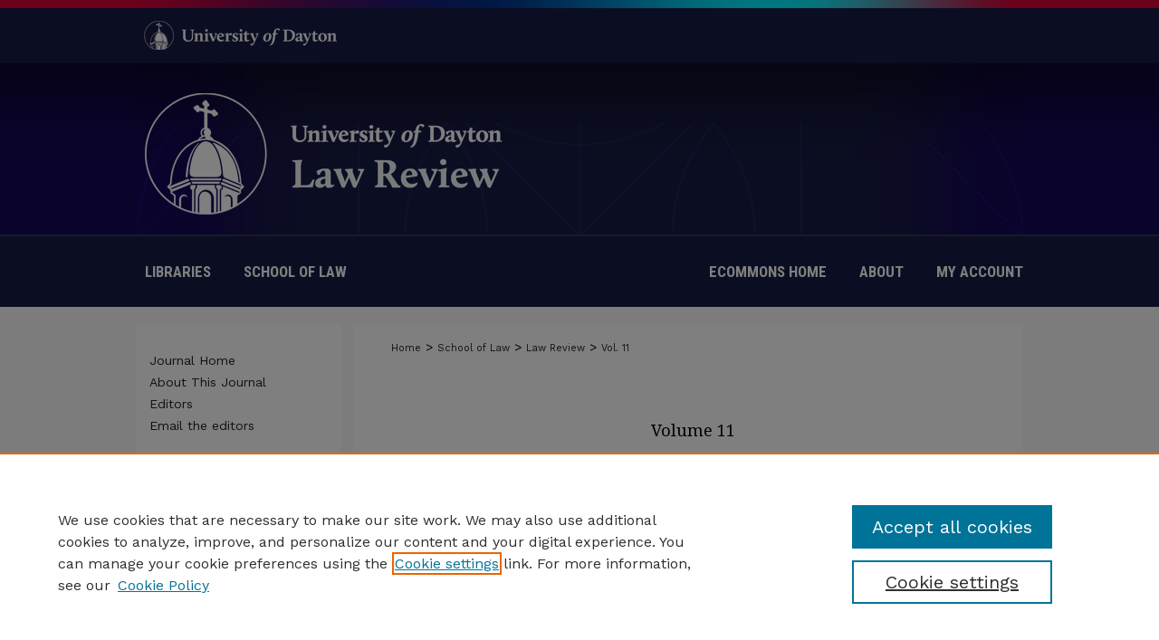

--- FILE ---
content_type: text/html; charset=UTF-8
request_url: https://ecommons.udayton.edu/udlr/vol11/
body_size: 5426
content:

<!DOCTYPE HTML PUBLIC "-//W3C//DTD HTML 4.01 Transitional//EN"
"http://www.w3.org/TR/html4/loose.dtd">
<html lang="en">
<head><!-- inj yui3-seed: --><script type='text/javascript' src='//cdnjs.cloudflare.com/ajax/libs/yui/3.6.0/yui/yui-min.js'></script><script type='text/javascript' src='//ajax.googleapis.com/ajax/libs/jquery/1.10.2/jquery.min.js'></script><!-- Adobe Analytics --><script type='text/javascript' src='https://assets.adobedtm.com/4a848ae9611a/d0e96722185b/launch-d525bb0064d8.min.js'></script><script type='text/javascript' src=/assets/nr_browser_production.js></script>

<!-- def.1 -->
<meta charset="utf-8">
<meta name="viewport" content="width=device-width">
<title>
UD Law Review | Vol 11
</title>




<!-- sh.1 -->
<link rel="stylesheet" href="/udlr/ir-journal-style.css" type="text/css" media="screen">
<link rel="alternate" type="application/rss+xml" title="University of Dayton Law Review Newsfeed" href="/udlr/recent.rss">
<link rel="shortcut icon" href="/udlr/favicon.ico" type="image/x-icon">

<link type="text/css" rel="stylesheet" href="/assets/floatbox/floatbox.css">
<script type="text/javascript" src="/assets/jsUtilities.js"></script>
<script type="text/javascript" src="/assets/footnoteLinks.js"></script>
<link rel="stylesheet" href="/ir-print.css" type="text/css" media="print">
<!--[if IE]>
<link rel="stylesheet" href="/ir-ie.css" type="text/css" media="screen">
<![endif]-->
<!-- end sh.1 -->




<script type="text/javascript">var pageData = {"page":{"environment":"prod","productName":"bpdg","language":"en","name":"ir_journal:volume","businessUnit":"els:rp:st"},"visitor":{}};</script>

</head>
<body >
<!-- FILE /srv/sequoia/main/data/assets/site/ir_journal/header.pregen -->
	<!-- FILE: /srv/sequoia/main/data/journals/ecommons.udayton.edu/udlr/assets/header_inherit.inc --><div id="dayton">
<!-- FILE: /srv/sequoia/main/data/assets/site/ir_journal/header_custom.inc --><!-- FILE: /srv/sequoia/main/data/assets/site/mobile_nav.inc --><!--[if !IE]>-->
<script src="/assets/scripts/dc-mobile/dc-responsive-nav.js"></script>

<header id="mobile-nav" class="nav-down device-fixed-height" style="visibility: hidden;">
  
  
  <nav class="nav-collapse">
    <ul>
      <li class="menu-item active device-fixed-width"><a href="https://ecommons.udayton.edu" title="Home" data-scroll >Home</a></li>
      <li class="menu-item device-fixed-width"><a href="https://ecommons.udayton.edu/do/search/advanced/" title="Search" data-scroll ><i class="icon-search"></i> Search</a></li>
      <li class="menu-item device-fixed-width"><a href="https://ecommons.udayton.edu/communities.html" title="Browse" data-scroll >Browse Collections</a></li>
      <li class="menu-item device-fixed-width"><a href="/cgi/myaccount.cgi?context=" title="My Account" data-scroll >My Account</a></li>
      <li class="menu-item device-fixed-width"><a href="https://ecommons.udayton.edu/about.html" title="About" data-scroll >About</a></li>
      <li class="menu-item device-fixed-width"><a href="https://network.bepress.com" title="Digital Commons Network" data-scroll ><img width="16" height="16" alt="DC Network" style="vertical-align:top;" src="/assets/md5images/8e240588cf8cd3a028768d4294acd7d3.png"> Digital Commons Network™</a></li>
    </ul>
  </nav>
</header>

<script src="/assets/scripts/dc-mobile/dc-mobile-nav.js"></script>
<!--<![endif]-->
<!-- FILE: /srv/sequoia/main/data/assets/site/ir_journal/header_custom.inc (cont) -->



<div id="udlr">
	<div id="container">
		<a href="#main" class="skiplink" accesskey="2" >Skip to main content</a>

					
			<div id="header">
				<a href="https://ecommons.udayton.edu/udlr" id="banner_link" title="University of Dayton Law Review" >
					<img id="banner_image" alt="University of Dayton Law Review" width='980' height='261' src="/assets/md5images/b8f176799e5c1ab543dd02dbfbb77ff7.png">
				</a>	
				
					<a href="http://www.udayton.edu/" id="logo_link" title="University of Dayton" >
						<img id="logo_image" alt="University of Dayton" width='240' height='70' src="/assets/md5images/2ed18949443cea4d599bd47e11f8b451.png">
					</a>	
				
			</div>
					
			<div id="navigation">
				<!-- FILE: /srv/sequoia/main/data/ecommons.udayton.edu/assets/ir_navigation.inc --><div id="tabs-left">
		<a href="https://udayton.edu/libraries/" title="University of Dayton Libraries" class="nav-link" >Libraries</a>
		<a href="https://www.udayton.edu/law/index.php" title="University of Dayton School of Law" class="nav-link" >School of Law</a>
</div>


	<div id="tabs">
		<ul>
			<li id="tabone"><a href="https://ecommons.udayton.edu" title="eCommons Home" ><span>eCommons Home</span></a></li>
			<li id="tabtwo"><a href="https://ecommons.udayton.edu/faq.html" title="FAQ" ><span>FAQ</span></a></li>
			<li id="tabthree"><a href="https://ecommons.udayton.edu/about.html" title="About" ><span>About</span></a></li>
			<li id="tabfour"><a href="https://ecommons.udayton.edu/cgi/myaccount.cgi?context=" title="My Account" ><span>My Account</span></a></li>
		</ul>
	</div>


<!-- FILE: /srv/sequoia/main/data/assets/site/ir_journal/header_custom.inc (cont) -->
			</div>
			
			
		<div id="wrapper">
			<div id="content">
				<div id="main" class="text">					
					<!-- FILE: /srv/sequoia/main/data/assets/site/ir_journal/ir_breadcrumb.inc -->
	<ul id="pager">
		<li>&nbsp;</li>
		 
		<li>&nbsp;</li> 
		
	</ul>

<div class="crumbs" role="navigation" aria-label="Breadcrumb">
	<p>
		

		
		
		
			<a href="https://ecommons.udayton.edu" class="ignore" >Home</a>
		
		
		
		
		
		
		
		
		 <span aria-hidden="true">&gt;</span> 
			<a href="https://ecommons.udayton.edu/law" class="ignore" >School of Law</a>
		
		
		
		
		
		 <span aria-hidden="true">&gt;</span> 
			<a href="https://ecommons.udayton.edu/udlr" class="ignore" >Law Review</a>
		
		
		
		 <span aria-hidden="true">&gt;</span> 
			<a href="https://ecommons.udayton.edu/udlr/vol11" class="ignore" >Vol. 11</a>
		
		
		
		
		
	</p>
</div>

<div class="clear">&nbsp;</div>
<!-- FILE: /srv/sequoia/main/data/assets/site/ir_journal/header_custom.inc (cont) -->
					
						<!-- FILE: /srv/sequoia/main/data/assets/site/ir_journal/volume/ir_journal_logo.inc -->





 





<!-- FILE: /srv/sequoia/main/data/assets/site/ir_journal/header_custom.inc (cont) -->
					

<!-- FILE: /srv/sequoia/main/data/journals/ecommons.udayton.edu/udlr/assets/header_inherit.inc (cont) -->
<!-- FILE: /srv/sequoia/main/data/assets/site/ir_journal/header.pregen (cont) -->


    <script type="text/javascript" src="/assets/floatbox/floatbox.js"></script>
    <div id="toc" class="vol">
    <h2>Volume 11</h2>
    	<h4><a href="https://ecommons.udayton.edu/udlr/vol11/iss1/" >Number 1</a><br>October 1985</h4>
    	<h4><a href="https://ecommons.udayton.edu/udlr/vol11/iss2/" >Number 2</a><br>January 1986</h4>
    	<h4><a href="https://ecommons.udayton.edu/udlr/vol11/iss3/" >Number 3</a><br>May 1986<br>Symposium—Protecting Abused and Neglected Children in the 1980's: Is There a Need for Continuing Legal Reform?</h4>
    </div>
  

<!-- FILE /srv/sequoia/main/data/assets/site/ir_journal/footer.pregen -->
	<!-- FILE: /srv/sequoia/main/data/assets/site/ir_journal/footer_inherit_7_8.inc -->					</div>

	<div class="verticalalign">&nbsp;</div>
	<div class="clear">&nbsp;</div>

				</div>

					<div id="sidebar">
						<!-- FILE: /srv/sequoia/main/data/assets/site/ir_journal/ir_journal_sidebar_7_8.inc -->

	<!-- FILE: /srv/sequoia/main/data/assets/site/ir_journal/ir_journal_sidebar_links_7_8.inc --><ul class="sb-custom-journal">
	<li class="sb-home">
		<a href="https://ecommons.udayton.edu/udlr" title="University of Dayton Law Review" accesskey="1" >
				Journal Home
		</a>
	</li>
		<li class="sb-about">
			<a href="https://ecommons.udayton.edu/udlr/about.html" >
				About This Journal
			</a>
		</li>
		<li class="sb-ed-board">
			<a href="https://ecommons.udayton.edu/udlr/editorialboard.html" >
				Editors
			</a>
		</li>
		<li class="sb-contact">
			<a href="https://ecommons.udayton.edu/udlr/contact.html" >
				Email the editors
			</a>
		</li>
</ul><!-- FILE: /srv/sequoia/main/data/assets/site/ir_journal/ir_journal_sidebar_7_8.inc (cont) -->
		<!-- FILE: /srv/sequoia/main/data/assets/site/urc_badge.inc -->
<!-- FILE: /srv/sequoia/main/data/assets/site/ir_journal/ir_journal_sidebar_7_8.inc (cont) -->
	<!-- FILE: /srv/sequoia/main/data/assets/site/ir_journal/ir_journal_navcontainer_7_8.inc --><div id="navcontainer">
	<ul id="navlist">
			<li class="sb-popular">
				<a href="https://ecommons.udayton.edu/udlr/topdownloads.html" title="View the top downloaded papers" >
						Most Popular Papers
				</a>
			</li>
			<li class="sb-rss">
				<a href="https://ecommons.udayton.edu/udlr/announcements.html" title="Receive notifications of new content" >
					Receive Email Notices or RSS
				</a>
			</li>
	</ul>
<!-- FILE: /srv/sequoia/main/data/assets/site/ir_journal/ir_journal_special_issue_7_8.inc -->
<!-- FILE: /srv/sequoia/main/data/assets/site/ir_journal/ir_journal_navcontainer_7_8.inc (cont) -->
</div><!-- FILE: /srv/sequoia/main/data/assets/site/ir_journal/ir_journal_sidebar_7_8.inc (cont) -->
	<!-- FILE: /srv/sequoia/main/data/assets/site/ir_journal/ir_journal_sidebar_search_7_8.inc --><div class="sidebar-search">
	<form method="post" action="https://ecommons.udayton.edu/cgi/redirect.cgi" id="browse">
		<label for="url">
			Select an issue:
		</label>
			<br>
		<!-- FILE: /srv/sequoia/main/data/assets/site/ir_journal/ir_journal_volume_issue_popup_7_8.inc --><div>
	<span class="border">
								<select name="url" id="url">
							<option value="https://ecommons.udayton.edu/udlr/all_issues.html">
								All Issues
							</option>
										<option value="https://ecommons.udayton.edu/udlr/vol50/iss3">
											Vol. 50, No.
											 3
										</option>
										<option value="https://ecommons.udayton.edu/udlr/vol50/iss2">
											Vol. 50, No.
											 2
										</option>
										<option value="https://ecommons.udayton.edu/udlr/vol50/iss1">
											Vol. 50, No.
											 1
										</option>
										<option value="https://ecommons.udayton.edu/udlr/vol50/iss0">
											Vol. 50, No.
											 0
										</option>
										<option value="https://ecommons.udayton.edu/udlr/vol49/iss3">
											Vol. 49, No.
											 3
										</option>
										<option value="https://ecommons.udayton.edu/udlr/vol49/iss2">
											Vol. 49, No.
											 2
										</option>
										<option value="https://ecommons.udayton.edu/udlr/vol49/iss1">
											Vol. 49, No.
											 1
										</option>
										<option value="https://ecommons.udayton.edu/udlr/vol49/iss0">
											Vol. 49, No.
											 0
										</option>
										<option value="https://ecommons.udayton.edu/udlr/vol48/iss3">
											Vol. 48, No.
											 3
										</option>
										<option value="https://ecommons.udayton.edu/udlr/vol48/iss2">
											Vol. 48, No.
											 2
										</option>
										<option value="https://ecommons.udayton.edu/udlr/vol48/iss1">
											Vol. 48, No.
											 1
										</option>
										<option value="https://ecommons.udayton.edu/udlr/vol47/iss3">
											Vol. 47, No.
											 3
										</option>
										<option value="https://ecommons.udayton.edu/udlr/vol47/iss2">
											Vol. 47, No.
											 2
										</option>
										<option value="https://ecommons.udayton.edu/udlr/vol47/iss1">
											Vol. 47, No.
											 1
										</option>
										<option value="https://ecommons.udayton.edu/udlr/vol46/iss3">
											Vol. 46, No.
											 3
										</option>
										<option value="https://ecommons.udayton.edu/udlr/vol46/iss2">
											Vol. 46, No.
											 2
										</option>
										<option value="https://ecommons.udayton.edu/udlr/vol46/iss1">
											Vol. 46, No.
											 1
										</option>
										<option value="https://ecommons.udayton.edu/udlr/vol45/iss3">
											Vol. 45, No.
											 3
										</option>
										<option value="https://ecommons.udayton.edu/udlr/vol45/iss2">
											Vol. 45, No.
											 2
										</option>
										<option value="https://ecommons.udayton.edu/udlr/vol45/iss1">
											Vol. 45, No.
											 1
										</option>
										<option value="https://ecommons.udayton.edu/udlr/vol44/iss2">
											Vol. 44, No.
											 2
										</option>
										<option value="https://ecommons.udayton.edu/udlr/vol43/iss3">
											Vol. 43, No.
											 3
										</option>
										<option value="https://ecommons.udayton.edu/udlr/vol43/iss2">
											Vol. 43, No.
											 2
										</option>
										<option value="https://ecommons.udayton.edu/udlr/vol43/iss1">
											Vol. 43, No.
											 1
										</option>
										<option value="https://ecommons.udayton.edu/udlr/vol42/iss3">
											Vol. 42, No.
											 3
										</option>
										<option value="https://ecommons.udayton.edu/udlr/vol42/iss2">
											Vol. 42, No.
											 2
										</option>
										<option value="https://ecommons.udayton.edu/udlr/vol42/iss1">
											Vol. 42, No.
											 1
										</option>
										<option value="https://ecommons.udayton.edu/udlr/vol41/iss3">
											Vol. 41, No.
											 3
										</option>
										<option value="https://ecommons.udayton.edu/udlr/vol41/iss2">
											Vol. 41, No.
											 2
										</option>
										<option value="https://ecommons.udayton.edu/udlr/vol41/iss1">
											Vol. 41, No.
											 1
										</option>
										<option value="https://ecommons.udayton.edu/udlr/vol40/iss3">
											Vol. 40, No.
											 3
										</option>
										<option value="https://ecommons.udayton.edu/udlr/vol40/iss2">
											Vol. 40, No.
											 2
										</option>
										<option value="https://ecommons.udayton.edu/udlr/vol40/iss1">
											Vol. 40, No.
											 1
										</option>
										<option value="https://ecommons.udayton.edu/udlr/vol39/iss3">
											Vol. 39, No.
											 3
										</option>
										<option value="https://ecommons.udayton.edu/udlr/vol39/iss2">
											Vol. 39, No.
											 2
										</option>
										<option value="https://ecommons.udayton.edu/udlr/vol39/iss1">
											Vol. 39, No.
											 1
										</option>
										<option value="https://ecommons.udayton.edu/udlr/vol38/iss3">
											Vol. 38, No.
											 3
										</option>
										<option value="https://ecommons.udayton.edu/udlr/vol38/iss2">
											Vol. 38, No.
											 2
										</option>
										<option value="https://ecommons.udayton.edu/udlr/vol38/iss1">
											Vol. 38, No.
											 1
										</option>
										<option value="https://ecommons.udayton.edu/udlr/vol37/iss3">
											Vol. 37, No.
											 3
										</option>
										<option value="https://ecommons.udayton.edu/udlr/vol37/iss2">
											Vol. 37, No.
											 2
										</option>
										<option value="https://ecommons.udayton.edu/udlr/vol37/iss1">
											Vol. 37, No.
											 1
										</option>
										<option value="https://ecommons.udayton.edu/udlr/vol36/iss3">
											Vol. 36, No.
											 3
										</option>
										<option value="https://ecommons.udayton.edu/udlr/vol36/iss2">
											Vol. 36, No.
											 2
										</option>
										<option value="https://ecommons.udayton.edu/udlr/vol36/iss1">
											Vol. 36, No.
											 1
										</option>
										<option value="https://ecommons.udayton.edu/udlr/vol35/iss3">
											Vol. 35, No.
											 3
										</option>
										<option value="https://ecommons.udayton.edu/udlr/vol35/iss2">
											Vol. 35, No.
											 2
										</option>
										<option value="https://ecommons.udayton.edu/udlr/vol35/iss1">
											Vol. 35, No.
											 1
										</option>
										<option value="https://ecommons.udayton.edu/udlr/vol34/iss3">
											Vol. 34, No.
											 3
										</option>
										<option value="https://ecommons.udayton.edu/udlr/vol34/iss2">
											Vol. 34, No.
											 2
										</option>
										<option value="https://ecommons.udayton.edu/udlr/vol34/iss1">
											Vol. 34, No.
											 1
										</option>
										<option value="https://ecommons.udayton.edu/udlr/vol33/iss2">
											Vol. 33, No.
											 2
										</option>
										<option value="https://ecommons.udayton.edu/udlr/vol33/iss1">
											Vol. 33, No.
											 1
										</option>
										<option value="https://ecommons.udayton.edu/udlr/vol32/iss3">
											Vol. 32, No.
											 3
										</option>
										<option value="https://ecommons.udayton.edu/udlr/vol32/iss2">
											Vol. 32, No.
											 2
										</option>
										<option value="https://ecommons.udayton.edu/udlr/vol32/iss1">
											Vol. 32, No.
											 1
										</option>
										<option value="https://ecommons.udayton.edu/udlr/vol31/iss3">
											Vol. 31, No.
											 3
										</option>
										<option value="https://ecommons.udayton.edu/udlr/vol31/iss2">
											Vol. 31, No.
											 2
										</option>
										<option value="https://ecommons.udayton.edu/udlr/vol31/iss1">
											Vol. 31, No.
											 1
										</option>
										<option value="https://ecommons.udayton.edu/udlr/vol30/iss3">
											Vol. 30, No.
											 3
										</option>
										<option value="https://ecommons.udayton.edu/udlr/vol30/iss2">
											Vol. 30, No.
											 2
										</option>
										<option value="https://ecommons.udayton.edu/udlr/vol30/iss1">
											Vol. 30, No.
											 1
										</option>
										<option value="https://ecommons.udayton.edu/udlr/vol29/iss3">
											Vol. 29, No.
											 3
										</option>
										<option value="https://ecommons.udayton.edu/udlr/vol29/iss2">
											Vol. 29, No.
											 2
										</option>
										<option value="https://ecommons.udayton.edu/udlr/vol29/iss1">
											Vol. 29, No.
											 1
										</option>
										<option value="https://ecommons.udayton.edu/udlr/vol28/iss3">
											Vol. 28, No.
											 3
										</option>
										<option value="https://ecommons.udayton.edu/udlr/vol28/iss2">
											Vol. 28, No.
											 2
										</option>
										<option value="https://ecommons.udayton.edu/udlr/vol28/iss1">
											Vol. 28, No.
											 1
										</option>
										<option value="https://ecommons.udayton.edu/udlr/vol27/iss2">
											Vol. 27, No.
											 2
										</option>
										<option value="https://ecommons.udayton.edu/udlr/vol27/iss1">
											Vol. 27, No.
											 1
										</option>
										<option value="https://ecommons.udayton.edu/udlr/vol26/iss2">
											Vol. 26, No.
											 2
										</option>
										<option value="https://ecommons.udayton.edu/udlr/vol26/iss1">
											Vol. 26, No.
											 1
										</option>
										<option value="https://ecommons.udayton.edu/udlr/vol25/iss2">
											Vol. 25, No.
											 2
										</option>
										<option value="https://ecommons.udayton.edu/udlr/vol25/iss1">
											Vol. 25, No.
											 1
										</option>
										<option value="https://ecommons.udayton.edu/udlr/vol24/iss3">
											Vol. 24, No.
											 3
										</option>
										<option value="https://ecommons.udayton.edu/udlr/vol24/iss2">
											Vol. 24, No.
											 2
										</option>
										<option value="https://ecommons.udayton.edu/udlr/vol24/iss1">
											Vol. 24, No.
											 1
										</option>
										<option value="https://ecommons.udayton.edu/udlr/vol23/iss3">
											Vol. 23, No.
											 3
										</option>
										<option value="https://ecommons.udayton.edu/udlr/vol23/iss2">
											Vol. 23, No.
											 2
										</option>
										<option value="https://ecommons.udayton.edu/udlr/vol23/iss1">
											Vol. 23, No.
											 1
										</option>
										<option value="https://ecommons.udayton.edu/udlr/vol22/iss3">
											Vol. 22, No.
											 3
										</option>
										<option value="https://ecommons.udayton.edu/udlr/vol22/iss2">
											Vol. 22, No.
											 2
										</option>
										<option value="https://ecommons.udayton.edu/udlr/vol22/iss1">
											Vol. 22, No.
											 1
										</option>
										<option value="https://ecommons.udayton.edu/udlr/vol21/iss2">
											Vol. 21, No.
											 2
										</option>
										<option value="https://ecommons.udayton.edu/udlr/vol21/iss1">
											Vol. 21, No.
											 1
										</option>
										<option value="https://ecommons.udayton.edu/udlr/vol20/iss3">
											Vol. 20, No.
											 3
										</option>
										<option value="https://ecommons.udayton.edu/udlr/vol20/iss2">
											Vol. 20, No.
											 2
										</option>
										<option value="https://ecommons.udayton.edu/udlr/vol20/iss1">
											Vol. 20, No.
											 1
										</option>
										<option value="https://ecommons.udayton.edu/udlr/vol19/iss3">
											Vol. 19, No.
											 3
										</option>
										<option value="https://ecommons.udayton.edu/udlr/vol19/iss2">
											Vol. 19, No.
											 2
										</option>
										<option value="https://ecommons.udayton.edu/udlr/vol19/iss1">
											Vol. 19, No.
											 1
										</option>
										<option value="https://ecommons.udayton.edu/udlr/vol18/iss3">
											Vol. 18, No.
											 3
										</option>
										<option value="https://ecommons.udayton.edu/udlr/vol18/iss2">
											Vol. 18, No.
											 2
										</option>
										<option value="https://ecommons.udayton.edu/udlr/vol18/iss1">
											Vol. 18, No.
											 1
										</option>
										<option value="https://ecommons.udayton.edu/udlr/vol17/iss3">
											Vol. 17, No.
											 3
										</option>
										<option value="https://ecommons.udayton.edu/udlr/vol17/iss2">
											Vol. 17, No.
											 2
										</option>
										<option value="https://ecommons.udayton.edu/udlr/vol17/iss1">
											Vol. 17, No.
											 1
										</option>
										<option value="https://ecommons.udayton.edu/udlr/vol16/iss3">
											Vol. 16, No.
											 3
										</option>
										<option value="https://ecommons.udayton.edu/udlr/vol16/iss2">
											Vol. 16, No.
											 2
										</option>
										<option value="https://ecommons.udayton.edu/udlr/vol16/iss1">
											Vol. 16, No.
											 1
										</option>
										<option value="https://ecommons.udayton.edu/udlr/vol15/iss3">
											Vol. 15, No.
											 3
										</option>
										<option value="https://ecommons.udayton.edu/udlr/vol15/iss2">
											Vol. 15, No.
											 2
										</option>
										<option value="https://ecommons.udayton.edu/udlr/vol15/iss1">
											Vol. 15, No.
											 1
										</option>
										<option value="https://ecommons.udayton.edu/udlr/vol14/iss3">
											Vol. 14, No.
											 3
										</option>
										<option value="https://ecommons.udayton.edu/udlr/vol14/iss2">
											Vol. 14, No.
											 2
										</option>
										<option value="https://ecommons.udayton.edu/udlr/vol14/iss1">
											Vol. 14, No.
											 1
										</option>
										<option value="https://ecommons.udayton.edu/udlr/vol13/iss3">
											Vol. 13, No.
											 3
										</option>
										<option value="https://ecommons.udayton.edu/udlr/vol13/iss2">
											Vol. 13, No.
											 2
										</option>
										<option value="https://ecommons.udayton.edu/udlr/vol13/iss1">
											Vol. 13, No.
											 1
										</option>
										<option value="https://ecommons.udayton.edu/udlr/vol12/iss3">
											Vol. 12, No.
											 3
										</option>
										<option value="https://ecommons.udayton.edu/udlr/vol12/iss2">
											Vol. 12, No.
											 2
										</option>
										<option value="https://ecommons.udayton.edu/udlr/vol12/iss1">
											Vol. 12, No.
											 1
										</option>
										<option value="https://ecommons.udayton.edu/udlr/vol11/iss3">
											Vol. 11, No.
											 3
										</option>
										<option value="https://ecommons.udayton.edu/udlr/vol11/iss2">
											Vol. 11, No.
											 2
										</option>
										<option value="https://ecommons.udayton.edu/udlr/vol11/iss1">
											Vol. 11, No.
											 1
										</option>
										<option value="https://ecommons.udayton.edu/udlr/vol10/iss3">
											Vol. 10, No.
											 3
										</option>
										<option value="https://ecommons.udayton.edu/udlr/vol10/iss2">
											Vol. 10, No.
											 2
										</option>
										<option value="https://ecommons.udayton.edu/udlr/vol10/iss1">
											Vol. 10, No.
											 1
										</option>
										<option value="https://ecommons.udayton.edu/udlr/vol9/iss3">
											Vol. 9, No.
											 3
										</option>
										<option value="https://ecommons.udayton.edu/udlr/vol9/iss2">
											Vol. 9, No.
											 2
										</option>
										<option value="https://ecommons.udayton.edu/udlr/vol9/iss1">
											Vol. 9, No.
											 1
										</option>
										<option value="https://ecommons.udayton.edu/udlr/vol8/iss3">
											Vol. 8, No.
											 3
										</option>
										<option value="https://ecommons.udayton.edu/udlr/vol8/iss2">
											Vol. 8, No.
											 2
										</option>
										<option value="https://ecommons.udayton.edu/udlr/vol8/iss1">
											Vol. 8, No.
											 1
										</option>
										<option value="https://ecommons.udayton.edu/udlr/vol7/iss2">
											Vol. 7, No.
											 2
										</option>
										<option value="https://ecommons.udayton.edu/udlr/vol7/iss1">
											Vol. 7, No.
											 1
										</option>
										<option value="https://ecommons.udayton.edu/udlr/vol6/iss2">
											Vol. 6, No.
											 2
										</option>
										<option value="https://ecommons.udayton.edu/udlr/vol6/iss1">
											Vol. 6, No.
											 1
										</option>
										<option value="https://ecommons.udayton.edu/udlr/vol5/iss2">
											Vol. 5, No.
											 2
										</option>
										<option value="https://ecommons.udayton.edu/udlr/vol5/iss1">
											Vol. 5, No.
											 1
										</option>
										<option value="https://ecommons.udayton.edu/udlr/vol4/iss2">
											Vol. 4, No.
											 2
										</option>
										<option value="https://ecommons.udayton.edu/udlr/vol4/iss1">
											Vol. 4, No.
											 1
										</option>
										<option value="https://ecommons.udayton.edu/udlr/vol3/iss2">
											Vol. 3, No.
											 2
										</option>
										<option value="https://ecommons.udayton.edu/udlr/vol3/iss1">
											Vol. 3, No.
											 1
										</option>
										<option value="https://ecommons.udayton.edu/udlr/vol2/iss2">
											Vol. 2, No.
											 2
										</option>
										<option value="https://ecommons.udayton.edu/udlr/vol2/iss1">
											Vol. 2, No.
											 1
										</option>
										<option value="https://ecommons.udayton.edu/udlr/vol1/iss2">
											Vol. 1, No.
											 2
										</option>
										<option value="https://ecommons.udayton.edu/udlr/vol1/iss1">
											Vol. 1, No.
											 1
										</option>
						</select>
		<input type="submit" value="Browse" class="searchbutton" style="font-size:11px;">
	</span>
</div>
<!-- FILE: /srv/sequoia/main/data/assets/site/ir_journal/ir_journal_sidebar_search_7_8.inc (cont) -->
			<div style="clear:left;">&nbsp;</div>
	</form>
	<!-- FILE: /srv/sequoia/main/data/assets/site/ir_sidebar_search_7_8.inc --><h2>ENTER SEARCH TERMS</h2>
<form method='get' action='https://ecommons.udayton.edu/do/search/' id="sidebar-search">
	<label for="search" accesskey="4">
		Enter search terms:
	</label>
		<div>
			<span class="border">
				<input type="text" name='q' class="search" id="search">
			</span> 
			<input type="submit" value="Search" class="searchbutton" style="font-size:11px;">
		</div>
	<label for="context">
		Select context to search:
	</label> 
		<div>
			<span class="border">
				<select name="fq" id="context">
						<option value='virtual_ancestor_link:"https://ecommons.udayton.edu/udlr"'>in this journal</option>
					<option value='virtual_ancestor_link:"https://ecommons.udayton.edu"'>in this repository</option>
					<option value='virtual_ancestor_link:"http:/"'>across all repositories</option>
				</select>
			</span>
		</div>
</form>
<p class="advanced">
		<a href="https://ecommons.udayton.edu/do/search/advanced/?fq=virtual_ancestor_link:%22https://ecommons.udayton.edu/udlr%22" >
			Advanced search
		</a>
</p>
<!-- FILE: /srv/sequoia/main/data/assets/site/ir_journal/ir_journal_sidebar_search_7_8.inc (cont) -->
</div>
<!-- FILE: /srv/sequoia/main/data/assets/site/ir_journal/ir_journal_sidebar_7_8.inc (cont) -->
	<!-- FILE: /srv/sequoia/main/data/assets/site/ir_journal/ir_journal_issn_7_8.inc -->
	<div id="issn">
		<p class="sb-issn">ISSN: 0162-9174</p>
	</div>
	<div class="clear">&nbsp;</div>
<!-- FILE: /srv/sequoia/main/data/assets/site/ir_journal/ir_journal_sidebar_7_8.inc (cont) -->
	<!-- FILE: /srv/sequoia/main/data/assets/site/ir_journal/ir_journal_custom_lower_7_8.inc --><!-- FILE: /srv/sequoia/main/data/assets/site/ir_journal/ir_journal_sidebar_7_8.inc (cont) -->
	<!-- FILE: /srv/sequoia/main/data/assets/site/ir_journal/ir_custom_sidebar_images.inc --><!-- FILE: /srv/sequoia/main/data/assets/site/ir_journal/ir_journal_sidebar_7_8.inc (cont) -->
	<!-- FILE: /srv/sequoia/main/data/assets/site/ir_sidebar_geolocate.inc --><!-- FILE: /srv/sequoia/main/data/assets/site/ir_geolocate_enabled_and_displayed.inc -->
<!-- FILE: /srv/sequoia/main/data/assets/site/ir_sidebar_geolocate.inc (cont) -->
<!-- FILE: /srv/sequoia/main/data/assets/site/ir_journal/ir_journal_sidebar_7_8.inc (cont) -->
	<!-- FILE: /srv/sequoia/main/data/assets/site/ir_journal/ir_journal_custom_lowest_7_8.inc --><!-- FILE: /srv/sequoia/main/data/assets/site/ir_journal/ir_journal_sidebar_7_8.inc (cont) -->

<!-- FILE: /srv/sequoia/main/data/assets/site/ir_journal/footer_inherit_7_8.inc (cont) -->
							<div class="verticalalign">&nbsp;</div>
					</div>

			</div>

			
				<!-- FILE: /srv/sequoia/main/data/ecommons.udayton.edu/assets/ir_footer_content.inc --><div id="footer">
	
	
	<!-- FILE: /srv/sequoia/main/data/assets/site/ir_bepress_logo.inc --><div id="bepress">

<a href="https://www.elsevier.com/solutions/digital-commons" title="Elsevier - Digital Commons" >
	<em>Elsevier - Digital Commons</em>
</a>

</div>
<!-- FILE: /srv/sequoia/main/data/ecommons.udayton.edu/assets/ir_footer_content.inc (cont) -->
<a href="http://www.udayton.edu/" id="footer-logo-link" ><img id="footerlogo" alt="University of Dayton" width='195' height='110' src="/assets/md5images/c3379f67506ba3a30e49436246dddea8.gif"></a>
	
		<p>
			<a href="https://ecommons.udayton.edu" title="Home page" accesskey="1" >
					eCommons Home
			</a> | 
			<a href="https://ecommons.udayton.edu/about.html" title="About" >
					About
			</a> | 
			<a href="https://ecommons.udayton.edu/faq.html" title="FAQ" >
					FAQ
			</a> | 
			<a href="/cgi/myaccount.cgi?context=" title="My Account Page" accesskey="3" >
					My Account
			</a> | 
			<a href="https://ecommons.udayton.edu/accessibility.html" title="Accessibility Statement" accesskey="0" >
					Accessibility Statement
			</a>
		</p>
		<p>
    			<a class="secondary-link" href="http://www.bepress.com/privacy.html" title="Privacy Policy" >
                                        Privacy
    			</a>
    			<a class="secondary-link" href="http://www.bepress.com/copyright_infringement.html" title="Copyright Policy" >
                                        Copyright
    			</a>	
		</p> 
	
</div>
<!-- FILE: /srv/sequoia/main/data/assets/site/ir_journal/footer_inherit_7_8.inc (cont) -->
					

		</div>
	</div>
</div>

<!-- FILE: /srv/sequoia/main/data/ecommons.udayton.edu/assets/ir_analytics.inc --><!-- Google tag (gtag.js) -->
<script async src="https://www.googletagmanager.com/gtag/js?id=G-W97N66YDEN"></script>
<script>
  window.dataLayer = window.dataLayer || [];
  function gtag(){dataLayer.push(arguments);}
  gtag('js', new Date());

  gtag('config', 'G-W97N66YDEN');
</script><!-- FILE: /srv/sequoia/main/data/assets/site/ir_journal/footer_inherit_7_8.inc (cont) -->

<!-- FILE: /srv/sequoia/main/data/assets/site/ir_journal/footer.pregen (cont) -->

<script type='text/javascript' src='/assets/scripts/bpbootstrap-20160726.pack.js'></script><script type='text/javascript'>BPBootstrap.init({appendCookie:''})</script></body></html>


--- FILE ---
content_type: text/css
request_url: https://ecommons.udayton.edu/udlr/ir-local.css
body_size: 174
content:
/* -----------------------------------------------
Journal local stylesheet.
Author:   David Stienstra
Version:  2022
PLEASE SAVE THIS FILE LOCALLY!
----------------------------------------------- */


/* Sidebar */
#udlr #sidebar form#browse {
padding-left: 15px;
}
/* --- Highlighted sidebar links --- */
#udlr #sidebar ul#navlist {
border-top: none; }  /* border added by ir-custom.css by default */
#udlr #sidebar ul#navlist li:first-child a {
border-top: none; /* border is removed if #navlist has no content */
}
#udlr #sidebar ul#navlist li a {
border-bottom: none;
}
